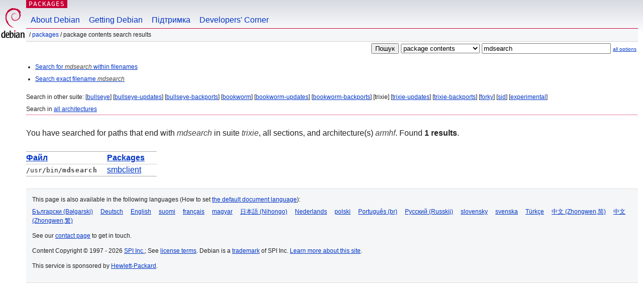

--- FILE ---
content_type: text/html; charset=UTF-8
request_url: https://packages.debian.org/search?lang=uk&suite=trixie&arch=armhf&mode=path&searchon=contents&keywords=mdsearch
body_size: 2230
content:
<!DOCTYPE html PUBLIC "-//W3C//DTD HTML 4.01//EN" "http://www.w3.org/TR/html4/strict.dtd">
<html lang="uk">
<head>
<title>Debian -- Package Contents Search Results -- mdsearch</title>
<link rev="made" href="mailto:webmaster@debian.org">
<meta http-equiv="Content-Type" content="text/html; charset=UTF-8">
<meta name="Author" content="Debian Webmaster, webmaster@debian.org">
<meta name="Description" content="">
<meta name="Keywords" content="Debian,  trixie">


<link href="/debpkg.css" rel="stylesheet" type="text/css" media="all">

<script src="/packages.js" type="text/javascript"></script>
</head>
<body>
<div id="header">
   <div id="upperheader">

   <div id="logo">
  <!-- very Debian specific use of the logo stuff -->
<a href="https://www.debian.org/"><img src="/Pics/openlogo-50.png" alt="Debian" with="50" height="61"></a>
</div> <!-- end logo -->
<p class="hidecss"><a href="#inner">skip the navigation</a></p>
<p class="section"><a href="/">Packages</a></p>
</div> <!-- end upperheader -->
<!-- navbar -->
<div id="navbar">
<ul>
   <li><a href="https://www.debian.org/intro/about">About Debian</a></li>
   <li><a href="https://www.debian.org/distrib/">Getting Debian</a></li>
   <li><a href="https://www.debian.org/support">Підтримка</a></li>
   <li><a href="https://www.debian.org/devel/">Developers'&nbsp;Corner</a></li>
</ul>
</div> <!-- end navbar -->

<div id="pnavbar">
 &nbsp;&#x2F; <a href="/" title="Debian Packages Homepage">Packages</a>

 &#x2F; Package Contents Search Results 

</div> <!-- end navbar -->

</div> <!-- end header -->
<div id="content">


<form method="GET" action="/search">
<div id="hpacketsearch">
<input type="hidden" name="mode" value="path">

<input type="hidden" name="suite" value="trixie">
<input type="hidden" name="section" value="all">
<input type="hidden" name="arch" value="armhf">
<input type="hidden" name="lang" value="uk">
<input type="submit" value="Пошук">
<select size="1" name="searchon">
<option value="names" >
package names</option>
<option value="all" >descriptions</option>
<option value="sourcenames" >source package names</option>
<option value="contents" selected="selected">package contents</option>
</select>
<input type="text" size="30" name="keywords" value="mdsearch" id="kw">
<span style="font-size: 60%"><a href="/">all options</a></span>
</div> <!-- end hpacketsearch -->
</form>


<div id="psearchsug">

<ul class="linklist">

<li><a href="/search?lang=uk&amp;suite=trixie&amp;arch=armhf&amp;mode=filename&amp;searchon=contents&amp;keywords=mdsearch">Search for <em>mdsearch</em> within filenames</a>



<li><a href="/search?lang=uk&amp;suite=trixie&amp;arch=armhf&amp;mode=exactfilename&amp;searchon=contents&amp;keywords=mdsearch">Search exact filename <em>mdsearch</em></a>



</ul>

<p>Search in other suite:

	
	[<a href="/search?lang=uk&amp;suite=bullseye&amp;arch=armhf&amp;mode=path&amp;searchon=contents&amp;keywords=mdsearch">bullseye</a>]
	

	
	[<a href="/search?lang=uk&amp;suite=bullseye-updates&amp;arch=armhf&amp;mode=path&amp;searchon=contents&amp;keywords=mdsearch">bullseye-updates</a>]
	

	
	[<a href="/search?lang=uk&amp;suite=bullseye-backports&amp;arch=armhf&amp;mode=path&amp;searchon=contents&amp;keywords=mdsearch">bullseye-backports</a>]
	

	
	[<a href="/search?lang=uk&amp;suite=bookworm&amp;arch=armhf&amp;mode=path&amp;searchon=contents&amp;keywords=mdsearch">bookworm</a>]
	

	
	[<a href="/search?lang=uk&amp;suite=bookworm-updates&amp;arch=armhf&amp;mode=path&amp;searchon=contents&amp;keywords=mdsearch">bookworm-updates</a>]
	

	
	[<a href="/search?lang=uk&amp;suite=bookworm-backports&amp;arch=armhf&amp;mode=path&amp;searchon=contents&amp;keywords=mdsearch">bookworm-backports</a>]
	

	
	[trixie]
	

	
	[<a href="/search?lang=uk&amp;suite=trixie-updates&amp;arch=armhf&amp;mode=path&amp;searchon=contents&amp;keywords=mdsearch">trixie-updates</a>]
	

	
	[<a href="/search?lang=uk&amp;suite=trixie-backports&amp;arch=armhf&amp;mode=path&amp;searchon=contents&amp;keywords=mdsearch">trixie-backports</a>]
	

	
	[<a href="/search?lang=uk&amp;suite=forky&amp;arch=armhf&amp;mode=path&amp;searchon=contents&amp;keywords=mdsearch">forky</a>]
	

	
	[<a href="/search?lang=uk&amp;suite=sid&amp;arch=armhf&amp;mode=path&amp;searchon=contents&amp;keywords=mdsearch">sid</a>]
	

	
	[<a href="/search?lang=uk&amp;suite=experimental&amp;arch=armhf&amp;mode=path&amp;searchon=contents&amp;keywords=mdsearch">experimental</a>]
	





<p>Search in <a href="/search?lang=uk&amp;suite=trixie&amp;arch=any&amp;mode=path&amp;searchon=contents&amp;keywords=mdsearch">all architectures</a>


</div>
<!-- messages.tmpl --><div id="pcontentsres">



<p>You have searched for paths that end with <em>mdsearch</em> in suite <em>trixie</em>, all sections, and architecture(s) <em>armhf</em>.


Found <strong>1 results</strong>.



<table>
	<colgroup>
	<col>
	<col>
	</colgroup>
<tr>
	<th><a title="Sort results by filename" href="/search?lang=uk&amp;suite=trixie&amp;arch=armhf&amp;mode=path&amp;searchon=contents&amp;keywords=mdsearch&amp;sort_by=file">Файл</a></th>
	<th><a title="Sort results by package name" href="/search?lang=uk&amp;suite=trixie&amp;arch=armhf&amp;mode=path&amp;searchon=contents&amp;keywords=mdsearch&amp;sort_by=pkg">Packages</a></th>
</tr>


<tr>
	<td class="file">/usr/bin/<span class="keyword">mdsearch</span></td>
        <td>
        
	
	<a href="/uk/trixie/smbclient">smbclient</a>
	
        </td>
</tr>



</table>
</div>


</div> <!-- end inner -->

<div id="footer">


<hr class="hidecss">
<!--UdmComment-->
<div id="pageLang">
<div id="langSelector">
<p>This page is also available in the following languages (How to set <a href="https://www.debian.org/intro/cn">the default document language</a>):</p>
<div id="langContainer">

<a href="/search?lang=bg&amp;suite=trixie&amp;arch=armhf&amp;mode=path&amp;searchon=contents&amp;keywords=mdsearch" title="Болгарська" hreflang="bg" lang="bg" rel="alternate">&#1041;&#1098;&#1083;&#1075;&#1072;&#1088;&#1089;&#1082;&#1080; (B&#601;lgarski)</a>

<a href="/search?lang=de&amp;suite=trixie&amp;arch=armhf&amp;mode=path&amp;searchon=contents&amp;keywords=mdsearch" title="Німецька" hreflang="de" lang="de" rel="alternate">Deutsch</a>

<a href="/search?lang=en&amp;suite=trixie&amp;arch=armhf&amp;mode=path&amp;searchon=contents&amp;keywords=mdsearch" title="Англійська" hreflang="en" lang="en" rel="alternate">English</a>

<a href="/search?lang=fi&amp;suite=trixie&amp;arch=armhf&amp;mode=path&amp;searchon=contents&amp;keywords=mdsearch" title="Фінська" hreflang="fi" lang="fi" rel="alternate">suomi</a>

<a href="/search?lang=fr&amp;suite=trixie&amp;arch=armhf&amp;mode=path&amp;searchon=contents&amp;keywords=mdsearch" title="Французька" hreflang="fr" lang="fr" rel="alternate">fran&ccedil;ais</a>

<a href="/search?lang=hu&amp;suite=trixie&amp;arch=armhf&amp;mode=path&amp;searchon=contents&amp;keywords=mdsearch" title="Угорська" hreflang="hu" lang="hu" rel="alternate">magyar</a>

<a href="/search?lang=ja&amp;suite=trixie&amp;arch=armhf&amp;mode=path&amp;searchon=contents&amp;keywords=mdsearch" title="Японська" hreflang="ja" lang="ja" rel="alternate">&#26085;&#26412;&#35486; (Nihongo)</a>

<a href="/search?lang=nl&amp;suite=trixie&amp;arch=armhf&amp;mode=path&amp;searchon=contents&amp;keywords=mdsearch" title="Голландська" hreflang="nl" lang="nl" rel="alternate">Nederlands</a>

<a href="/search?lang=pl&amp;suite=trixie&amp;arch=armhf&amp;mode=path&amp;searchon=contents&amp;keywords=mdsearch" title="Польська" hreflang="pl" lang="pl" rel="alternate">polski</a>

<a href="/search?lang=pt-br&amp;suite=trixie&amp;arch=armhf&amp;mode=path&amp;searchon=contents&amp;keywords=mdsearch" title="Португальська (Бразилія)" hreflang="pt-br" lang="pt-br" rel="alternate">Portugu&ecirc;s (br)</a>

<a href="/search?lang=ru&amp;suite=trixie&amp;arch=armhf&amp;mode=path&amp;searchon=contents&amp;keywords=mdsearch" title="Російська" hreflang="ru" lang="ru" rel="alternate">&#1056;&#1091;&#1089;&#1089;&#1082;&#1080;&#1081; (Russkij)</a>

<a href="/search?lang=sk&amp;suite=trixie&amp;arch=armhf&amp;mode=path&amp;searchon=contents&amp;keywords=mdsearch" title="Словацька" hreflang="sk" lang="sk" rel="alternate">slovensky</a>

<a href="/search?lang=sv&amp;suite=trixie&amp;arch=armhf&amp;mode=path&amp;searchon=contents&amp;keywords=mdsearch" title="Шведська" hreflang="sv" lang="sv" rel="alternate">svenska</a>

<a href="/search?lang=tr&amp;suite=trixie&amp;arch=armhf&amp;mode=path&amp;searchon=contents&amp;keywords=mdsearch" title="Турецька" hreflang="tr" lang="tr" rel="alternate">T&uuml;rk&ccedil;e</a>

<a href="/search?lang=zh-cn&amp;suite=trixie&amp;arch=armhf&amp;mode=path&amp;searchon=contents&amp;keywords=mdsearch" title="Chinese (China)" hreflang="zh-cn" lang="zh-cn" rel="alternate">&#20013;&#25991; (Zhongwen,&#31616;)</a>

<a href="/search?lang=zh-tw&amp;suite=trixie&amp;arch=armhf&amp;mode=path&amp;searchon=contents&amp;keywords=mdsearch" title="Chinese (Taiwan)" hreflang="zh-tw" lang="zh-tw" rel="alternate">&#20013;&#25991; (Zhongwen,&#32321;)</a>

</div>
</div>
</div>
<!--/UdmComment-->


<hr class="hidecss">
<div id="fineprint" class="bordertop">
<div id="impressum">

<p>See our <a href="https://www.debian.org/contact">contact page</a> to get in touch.</p>


<p>
Content Copyright &copy; 1997 - 2026 <a href="https://www.spi-inc.org/">SPI Inc.</a>; See <a href="https://www.debian.org/license">license terms</a>. Debian is a <a href="https://www.debian.org/trademark">trademark</a> of SPI Inc.
 <a href="/about/">Learn more about this site</a>.</p>

</div> <!-- end impressum -->

<div id="sponsorfooter"><p>
This service is sponsored by <a href="http://www.hp.com/">Hewlett-Packard</a>.</p></div>

</div> <!-- end fineprint -->
</div> <!-- end footer -->
</body>
</html>
